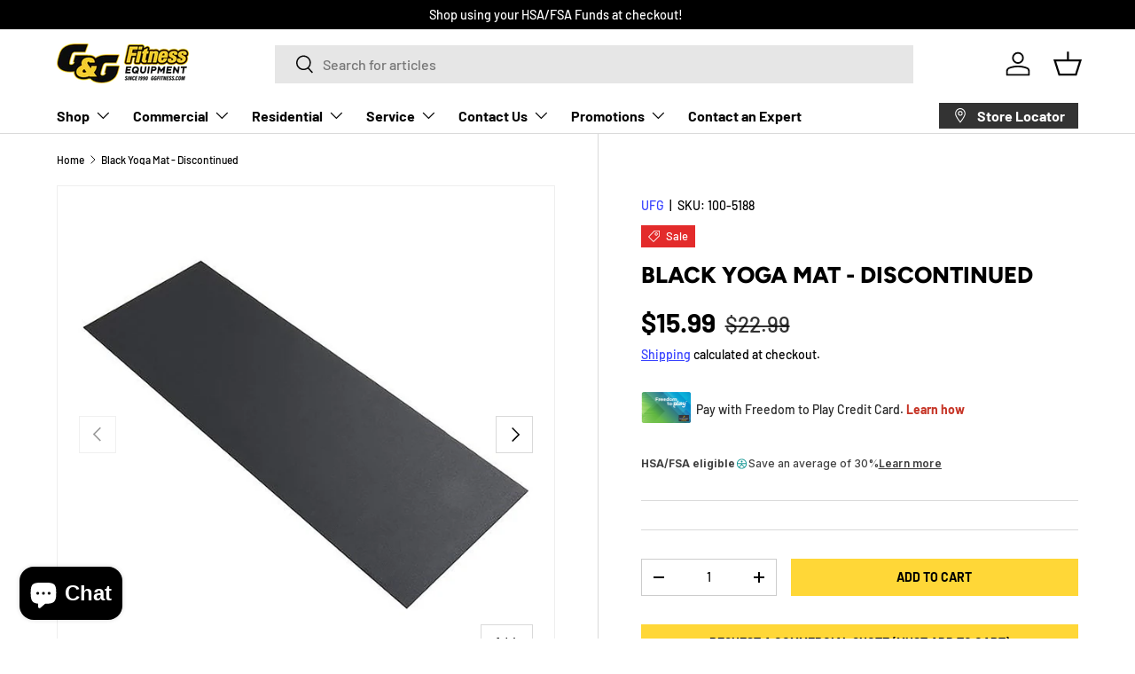

--- FILE ---
content_type: text/json
request_url: https://conf.config-security.com/model
body_size: 84
content:
{"title":"recommendation AI model (keras)","structure":"release_id=0x30:3f:22:56:74:31:42:44:36:5a:58:46:54:44:39:67:7e:5f:63:54:5e:68:2e:56:31:6d:58:74:32;keras;3k45ket8hkump70swjru9mjltldet1nlgjq1nrx3aje6kyweuvxets4r89mrac1algjyxbba","weights":"../weights/303f2256.h5","biases":"../biases/303f2256.h5"}

--- FILE ---
content_type: text/javascript; charset=utf-8
request_url: https://livefit.com/products/black-yoga-mat.js
body_size: 586
content:
{"id":3531199119462,"title":"Black Yoga Mat - Discontinued","handle":"black-yoga-mat","description":"\u003cp\u003eThis quality anti-slip yoga mat is the choice of many yoga teachers and yoga students.\u003c\/p\u003e\n\u003cp\u003eYou'll enjoy practicing yoga on this yoga mat.\u003c\/p\u003e\n\u003ch2\u003eYoga Mat Benefits: \u003c\/h2\u003e\n\u003col\u003e\n\u003cli\u003eSoft, shock absorbent and comfortable. \u003c\/li\u003e\n\u003cli\u003eOffers insulation from cold floors. \u003c\/li\u003e\n\u003cli\u003eProvides a stable, non-slip surface. \u003c\/li\u003e\n\u003cli\u003eMachine washable and tear proof. \u003c\/li\u003e\n\u003c\/ol\u003e\n\u003cp\u003eDimensions: length 72\" x width 24\" x thickness 5mm\u003cbr\u003e\u003c\/p\u003e","published_at":"2026-01-01T00:13:47-05:00","created_at":"2019-06-06T15:08:34-04:00","vendor":"UFG","type":"Mats; padded exercise and aerobic mats","tags":["Accessories","Commercial","Exercise Mats","Mats","Retail","Yoga","Yoga \u0026 Pilates","Yoga Mat"],"price":1599,"price_min":1599,"price_max":1599,"available":true,"price_varies":false,"compare_at_price":2299,"compare_at_price_min":2299,"compare_at_price_max":2299,"compare_at_price_varies":false,"variants":[{"id":28045379305574,"title":"Default Title","option1":"Default Title","option2":null,"option3":null,"sku":"100-5188","requires_shipping":true,"taxable":true,"featured_image":null,"available":true,"name":"Black Yoga Mat - Discontinued","public_title":null,"options":["Default Title"],"price":1599,"weight":1361,"compare_at_price":2299,"inventory_management":"shopify","barcode":"","requires_selling_plan":false,"selling_plan_allocations":[]}],"images":["\/\/cdn.shopify.com\/s\/files\/1\/0013\/1471\/7798\/products\/tf-yoga-mat-lrg_1024x1024_fd6c4422-1ce8-40ed-8ddc-270be2063fa6.jpg?v=1559848116","\/\/cdn.shopify.com\/s\/files\/1\/0013\/1471\/7798\/products\/tf-yoga-mat-details_1024x1024_2025ac2b-4885-42dc-9612-701d8766eca9.jpg?v=1559848120","\/\/cdn.shopify.com\/s\/files\/1\/0013\/1471\/7798\/products\/tf-yoga-mat-details1_1024x1024_5ff8e31b-0cb9-4aaa-9a52-6e39e003b0b7.jpg?v=1559848124","\/\/cdn.shopify.com\/s\/files\/1\/0013\/1471\/7798\/files\/tf-yoga-mat-lrg_1024x1024_fd6c4422-1ce8-40ed-8ddc-270be2063fa6.jpg?v=1723299655"],"featured_image":"\/\/cdn.shopify.com\/s\/files\/1\/0013\/1471\/7798\/products\/tf-yoga-mat-lrg_1024x1024_fd6c4422-1ce8-40ed-8ddc-270be2063fa6.jpg?v=1559848116","options":[{"name":"Title","position":1,"values":["Default Title"]}],"url":"\/products\/black-yoga-mat","media":[{"alt":"Black Yoga Mat - Discontinued UFG Mats; padded exercise and aerobic mats tf-yoga-mat-lrg_1024x1024_fd6c4422-1ce8-40ed-8ddc-270be2063fa6","id":1350677594214,"position":1,"preview_image":{"aspect_ratio":1.0,"height":1024,"width":1024,"src":"https:\/\/cdn.shopify.com\/s\/files\/1\/0013\/1471\/7798\/products\/tf-yoga-mat-lrg_1024x1024_fd6c4422-1ce8-40ed-8ddc-270be2063fa6.jpg?v=1559848116"},"aspect_ratio":1.0,"height":1024,"media_type":"image","src":"https:\/\/cdn.shopify.com\/s\/files\/1\/0013\/1471\/7798\/products\/tf-yoga-mat-lrg_1024x1024_fd6c4422-1ce8-40ed-8ddc-270be2063fa6.jpg?v=1559848116","width":1024},{"alt":"Black Yoga Mat - Discontinued UFG Mats; padded exercise and aerobic mats tf-yoga-mat-details_1024x1024_2025ac2b-4885-42dc-9612-701d8766eca9","id":1350677692518,"position":2,"preview_image":{"aspect_ratio":1.0,"height":1024,"width":1024,"src":"https:\/\/cdn.shopify.com\/s\/files\/1\/0013\/1471\/7798\/products\/tf-yoga-mat-details_1024x1024_2025ac2b-4885-42dc-9612-701d8766eca9.jpg?v=1559848120"},"aspect_ratio":1.0,"height":1024,"media_type":"image","src":"https:\/\/cdn.shopify.com\/s\/files\/1\/0013\/1471\/7798\/products\/tf-yoga-mat-details_1024x1024_2025ac2b-4885-42dc-9612-701d8766eca9.jpg?v=1559848120","width":1024},{"alt":"Black Yoga Mat - Discontinued UFG Mats; padded exercise and aerobic mats tf-yoga-mat-details1_1024x1024_5ff8e31b-0cb9-4aaa-9a52-6e39e003b0b7","id":1350677921894,"position":3,"preview_image":{"aspect_ratio":1.0,"height":1024,"width":1024,"src":"https:\/\/cdn.shopify.com\/s\/files\/1\/0013\/1471\/7798\/products\/tf-yoga-mat-details1_1024x1024_5ff8e31b-0cb9-4aaa-9a52-6e39e003b0b7.jpg?v=1559848124"},"aspect_ratio":1.0,"height":1024,"media_type":"image","src":"https:\/\/cdn.shopify.com\/s\/files\/1\/0013\/1471\/7798\/products\/tf-yoga-mat-details1_1024x1024_5ff8e31b-0cb9-4aaa-9a52-6e39e003b0b7.jpg?v=1559848124","width":1024},{"alt":"Black Yoga Mat - Discontinued UFG Mats; padded exercise and aerobic mats tf-yoga-mat-lrg_1024x1024_fd6c4422-1ce8-40ed-8ddc-270be2063fa6","id":23567150153830,"position":4,"preview_image":{"aspect_ratio":1.0,"height":1024,"width":1024,"src":"https:\/\/cdn.shopify.com\/s\/files\/1\/0013\/1471\/7798\/files\/tf-yoga-mat-lrg_1024x1024_fd6c4422-1ce8-40ed-8ddc-270be2063fa6.jpg?v=1723299655"},"aspect_ratio":1.0,"height":1024,"media_type":"image","src":"https:\/\/cdn.shopify.com\/s\/files\/1\/0013\/1471\/7798\/files\/tf-yoga-mat-lrg_1024x1024_fd6c4422-1ce8-40ed-8ddc-270be2063fa6.jpg?v=1723299655","width":1024}],"requires_selling_plan":false,"selling_plan_groups":[]}